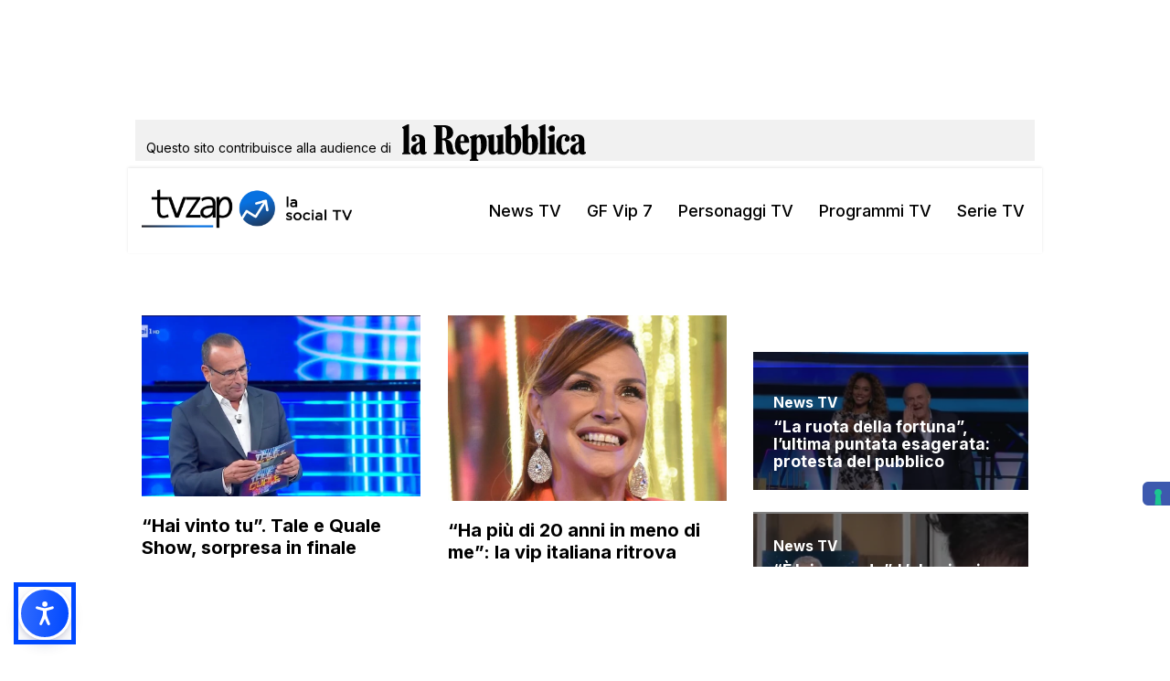

--- FILE ---
content_type: text/html; charset=utf-8
request_url: https://www.google.com/recaptcha/api2/aframe
body_size: 266
content:
<!DOCTYPE HTML><html><head><meta http-equiv="content-type" content="text/html; charset=UTF-8"></head><body><script nonce="d7JdKAgK_q5yU8OEHpkkug">/** Anti-fraud and anti-abuse applications only. See google.com/recaptcha */ try{var clients={'sodar':'https://pagead2.googlesyndication.com/pagead/sodar?'};window.addEventListener("message",function(a){try{if(a.source===window.parent){var b=JSON.parse(a.data);var c=clients[b['id']];if(c){var d=document.createElement('img');d.src=c+b['params']+'&rc='+(localStorage.getItem("rc::a")?sessionStorage.getItem("rc::b"):"");window.document.body.appendChild(d);sessionStorage.setItem("rc::e",parseInt(sessionStorage.getItem("rc::e")||0)+1);localStorage.setItem("rc::h",'1762591197293');}}}catch(b){}});window.parent.postMessage("_grecaptcha_ready", "*");}catch(b){}</script></body></html>